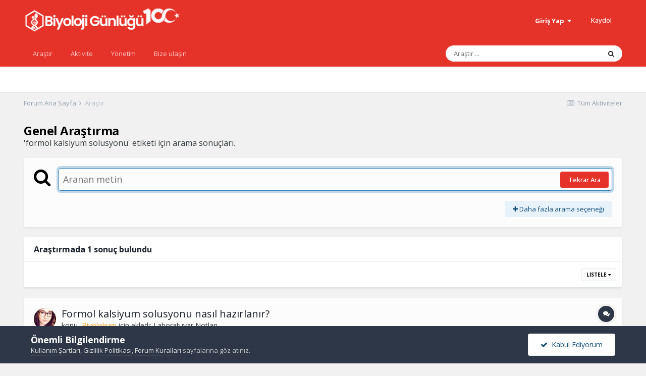

--- FILE ---
content_type: text/html;charset=UTF-8
request_url: https://www.biyolojigunlugu.com/tags/formol%20kalsiyum%20solusyonu/
body_size: 15464
content:
<!DOCTYPE html>
<html lang="tr-TR" dir="ltr">
	<head>
		<meta charset="utf-8">
        
		<title>&#039;formol kalsiyum solusyonu&#039; etiketi için arama sonuçları. - Biyoloji Günlüğü</title>
		
			<style>.async-hide { opacity: 0 !important} </style>
<script>(function(a,s,y,n,c,h,i,d,e){s.className+=' '+y;h.start=1*new Date;
h.end=i=function(){s.className=s.className.replace(RegExp(' ?'+y),'')};
(a[n]=a[n]||[]).hide=h;setTimeout(function(){i();h.end=null},c);h.timeout=c;
})(window,document.documentElement,'async-hide','dataLayer',4000,
{'GTM-5T8PKNH':true});</script>
<script>
  (function(i,s,o,g,r,a,m){i['GoogleAnalyticsObject']=r;i[r]=i[r]||function(){
  (i[r].q=i[r].q||[]).push(arguments)},i[r].l=1*new Date();a=s.createElement(o),
  m=s.getElementsByTagName(o)[0];a.async=1;a.src=g;m.parentNode.insertBefore(a,m)
  })(window,document,'script','https://www.google-analytics.com/analytics.js','ga');
  ga('create', 'UA-24751811-2', 'auto');
  ga('require', 'GTM-5T8PKNH');
  ga('send', 'pageview');
</script>
<link rel="dns-prefetch" href="https://twitter.com">
<link rel="dns-prefetch" href="https://platform.twitter.com">
<link rel="dns-prefetch" href="https://connect.facebook.net">
<link rel="dns-prefetch" href="https://static.ak.facebook.com">
<link rel="dns-prefetch" href="https://s-static.ak.facebook.com">
<link rel="dns-prefetch" href="https://fbstatic-a.akamaihd.net">
<link rel="dns-prefetch" href="https://apis.google.com">
<link rel="dns-prefetch" href="https://ssl.gstatic.com">
<link rel="dns-prefetch" href="https://oauth.googleusercontent.com">
<link rel="dns-prefetch" href="https://accounts.google.com">
<link rel="dns-prefetch" href="https://www.linkedin.com">
<link rel="dns-prefetch" href="https://platform.linkedin.com">
<link rel="dns-prefetch" href="https://static.licdn.com">
<link rel="dns-prefetch" href="https://disqus.com">
<link rel="dns-prefetch" href="https://go.disqus.com">
<link rel="dns-prefetch" href="https://a.disquscdn.com">
<link rel="dns-prefetch" href="https://juggler.services.disqus.com">
<link rel="dns-prefetch" href="https://referrer.disqus.com">
<link rel="dns-prefetch" href="https://subdomain.disqus.com">
<link rel="dns-prefetch" href="https://www.google-analytics.com">
<link rel="dns-prefetch" href="https://ajax.googleapis.com">
<link rel="dns-prefetch" href="https://fonts.googleapis.com">
<link rel="dns-prefetch" href="https://fonts.gstatic.com">
<link rel="dns-prefetch" href="https://themes.googleusercontent.com">
<link rel="dns-prefetch" href="https://maps.gstatic.com">
<link rel="dns-prefetch" href="https://maps.google.com">
<link rel="dns-prefetch" href="https://maps.googleapis.com">
<link rel="dns-prefetch" href="https://mt0.googleapis.com">
<link rel="dns-prefetch" href="https://mt1.googleapis.com">
<link rel="dns-prefetch" href="https://google-analytics.com">
<link rel="dns-prefetch" href="https://ssl.google-analytics.com">
<link rel="dns-prefetch" href="https://youtube.com">
<link rel="dns-prefetch" href="https://api.pinterest.com">
<link rel="dns-prefetch" href="https://cdnjs.cloudflare.com">
<link rel="dns-prefetch" href="https://syndication.twitter.com">
<link rel="dns-prefetch" href="https://platform.instagram.com">
<link rel="dns-prefetch" href="https://sitename.disqus.com">
<link rel="dns-prefetch" href="https://s7.addthis.com">
<link rel="dns-prefetch" href="https://w.sharethis.com">
<link rel="dns-prefetch" href="https://cse.google.com">
<link rel="dns-prefetch" href="https://cm.g.doubleclick.net">
<link rel="dns-prefetch" href="https://adservice.google.com">
<link rel="dns-prefetch" href="https://stats.g.doubleclick.net">
<link rel="dns-prefetch" href="https://www.gstatic.com">
<link rel="dns-prefetch" href="https://adservice.google.com.tr">
<link rel="dns-prefetch" href="https://tpc.googlesyndication.com" crossorigin>
<link rel="dns-prefetch" href="https://mc.yandex.ru">
<link rel="dns-prefetch" href="https://www.googleapis.com">
<link rel="dns-prefetch" href="https://www.google.com.tr" crossorigin>
<link rel="dns-prefetch" href="https://www.google-analytics.com" crossorigin>
<link rel="dns-prefetch" href="https://www.google.com" crossorigin>
<link rel="dns-prefetch" href="https://www.googletagmanager.com" crossorigin>
<link rel="dns-prefetch" href="https://www.facebook.com">
<link rel="dns-prefetch" href="https://pagead2.googlesyndication.com" crossorigin>
<link rel="dns-prefetch" href="https://securepubads.g.doubleclick.net">
		
		
		
		

	<meta name="viewport" content="width=device-width, initial-scale=1">


	
	


	<meta name="twitter:card" content="summary" />


	
		<meta name="twitter:site" content="@biyolojigunlugu" />
	


	
		
			
				<meta name="robots" content="noindex">
			
		
	

	
		
			
				<meta property="og:site_name" content="Biyoloji Günlüğü">
			
		
	

	
		
			
				<meta property="og:locale" content="tr_TR">
			
		
	

	
		
			
				<meta property="fb:app_id" content="186373561424654">
			
		
	


	
		<link as="style" rel="preload" href="https://www.biyolojigunlugu.com/applications/core/interface/ckeditor/ckeditor/skins/ips/editor.css?t=M9BB" />
	

	
		<link as="style" rel="preload" href="https://www.biyolojigunlugu.com/applications/core/interface/ckeditor/ckeditor/skins/ips/editor.css?t=M9BB" />
	

	
		<link as="style" rel="preload" href="https://www.biyolojigunlugu.com/applications/core/interface/ckeditor/ckeditor/skins/ips/editor.css?t=M9BB" />
	

	
		<link as="style" rel="preload" href="https://www.biyolojigunlugu.com/applications/core/interface/ckeditor/ckeditor/skins/ips/editor.css?t=M9BB" />
	

<link rel="alternate" type="application/rss+xml" title="Son 24 saat" href="https://www.biyolojigunlugu.com/rss/1.xml/" />


<link rel="manifest" href="https://www.biyolojigunlugu.com/manifest.webmanifest/">
<meta name="msapplication-config" content="https://www.biyolojigunlugu.com/browserconfig.xml/">
<meta name="msapplication-starturl" content="/">
<meta name="application-name" content="Biyoloji Günlüğü">
<meta name="apple-mobile-web-app-title" content="Biyoloji Günlüğü">

	<meta name="theme-color" content="#e6332a">










<link rel="preload" href="//www.biyolojigunlugu.com/applications/core/interface/font/fontawesome-webfont.woff2?v=4.7.0" as="font" crossorigin="anonymous">
		


	
		<link href="https://fonts.googleapis.com/css?family=Open%20Sans:300,300i,400,400i,500,700,700i" rel="stylesheet" referrerpolicy="origin">
	



	<link rel='stylesheet' href='https://www.biyolojigunlugu.com/uploads/css_built_14/341e4a57816af3ba440d891ca87450ff_framework.css?v=4e52a1ea3c1699574936' media='all'>

	<link rel='stylesheet' href='https://www.biyolojigunlugu.com/uploads/css_built_14/05e81b71abe4f22d6eb8d1a929494829_responsive.css?v=4e52a1ea3c1699574936' media='all'>

	<link rel='stylesheet' href='https://www.biyolojigunlugu.com/uploads/css_built_14/90eb5adf50a8c640f633d47fd7eb1778_core.css?v=4e52a1ea3c1699574936' media='all'>

	<link rel='stylesheet' href='https://www.biyolojigunlugu.com/uploads/css_built_14/5a0da001ccc2200dc5625c3f3934497d_core_responsive.css?v=4e52a1ea3c1699574936' media='all'>

	<link rel='stylesheet' href='https://www.biyolojigunlugu.com/uploads/css_built_14/f2ef08fd7eaff94a9763df0d2e2aaa1f_streams.css?v=4e52a1ea3c1699574936' media='all'>

	<link rel='stylesheet' href='https://www.biyolojigunlugu.com/uploads/css_built_14/802f8406e60523fd5b2af0bb4d7ccf04_search.css?v=4e52a1ea3c1699574936' media='all'>

	<link rel='stylesheet' href='https://www.biyolojigunlugu.com/uploads/css_built_14/ae8d39c59d6f1b4d32a059629f12aaf5_search_responsive.css?v=4e52a1ea3c1699574936' media='all'>





<link rel='stylesheet' href='https://www.biyolojigunlugu.com/uploads/css_built_14/258adbb6e4f3e83cd3b355f84e3fa002_custom.css?v=4e52a1ea3c1699574936' media='all'>




		
		

	
	<link rel='shortcut icon' href='https://www.biyolojigunlugu.com/uploads/monthly_2022_03/e9w9mwn2_400x400.jpg' type="image/jpeg">

	</head>
	<body class="ipsApp ipsApp_front ipsJS_none ipsClearfix" data-controller="core.front.core.app"  data-message=""  data-pageapp="core" data-pagelocation="front" data-pagemodule="search" data-pagecontroller="search"   >
		
        

        

		  <a href="#ipsLayout_mainArea" class="ipsHide" title="Go to main content on this page" accesskey="m">Jump to content</a>
		<div id="ipsLayout_header" class="ipsClearfix">
			





			<header>
				<div class="ipsLayout_container">
					


<a href='https://www.biyolojigunlugu.com/' id='elLogo' accesskey='1'><img src="https://www.biyolojigunlugu.com/uploads/monthly_2023_10/beyaz50x.png.0a897012bf1e8346726d748d7205c3ea.png.a0ec3efae779c160f05a5a3b5136d916.png" alt='Biyoloji Günlüğü'></a>

					
						

	<ul id='elUserNav' class='ipsList_inline cSignedOut ipsResponsive_showDesktop'>
		
        
		
        
        
            
            <li id='elSignInLink'>
                <a href='https://www.biyolojigunlugu.com/login/' data-ipsMenu-closeOnClick="false" data-ipsMenu id='elUserSignIn'>
                    Giriş Yap &nbsp;<i class='fa fa-caret-down'></i>
                </a>
                
<div id='elUserSignIn_menu' class='ipsMenu ipsMenu_auto ipsHide'>
	<form accept-charset='utf-8' method='post' action='https://www.biyolojigunlugu.com/login/'>
		<input type="hidden" name="csrfKey" value="7f9935051dc73a057b60f596393b6e56">
		<input type="hidden" name="ref" value="aHR0cHM6Ly93d3cuYml5b2xvamlndW5sdWd1LmNvbS90YWdzL2Zvcm1vbCUyMGthbHNpeXVtJTIwc29sdXN5b251Lw==">
		<div data-role="loginForm">
			
			
			
				<div class='ipsColumns ipsColumns_noSpacing'>
					<div class='ipsColumn ipsColumn_wide' id='elUserSignIn_internal'>
						
<div class="ipsPad ipsForm ipsForm_vertical">
	<h4 class="ipsType_sectionHead">Giriş Yap</h4>
	<br><br>
	<ul class='ipsList_reset'>
		<li class="ipsFieldRow ipsFieldRow_noLabel ipsFieldRow_fullWidth">
			
			
				<input type="email" placeholder="E-Posta Adresi" name="auth" autocomplete="email">
			
		</li>
		<li class="ipsFieldRow ipsFieldRow_noLabel ipsFieldRow_fullWidth">
			<input type="password" placeholder="Şifre" name="password" autocomplete="current-password">
		</li>
		<li class="ipsFieldRow ipsFieldRow_checkbox ipsClearfix">
			<span class="ipsCustomInput">
				<input type="checkbox" name="remember_me" id="remember_me_checkbox" value="1" checked aria-checked="true">
				<span></span>
			</span>
			<div class="ipsFieldRow_content">
				<label class="ipsFieldRow_label" for="remember_me_checkbox">Beni hatırla</label>
				<span class="ipsFieldRow_desc">Paylaşımlı bilgisayarlarda önerilmez</span>
			</div>
		</li>
		<li class="ipsFieldRow ipsFieldRow_fullWidth">
			<button type="submit" name="_processLogin" value="usernamepassword" class="ipsButton ipsButton_primary ipsButton_small" id="elSignIn_submit">Giriş Yap</button>
			
				<p class="ipsType_right ipsType_small">
					
						<a href='https://www.biyolojigunlugu.com/lostpassword/' data-ipsDialog data-ipsDialog-title='Şifrenizi mi unuttunuz?'>
					
					Şifrenizi mi unuttunuz?</a>
				</p>
			
		</li>
	</ul>
</div>
					</div>
					<div class='ipsColumn ipsColumn_wide'>
						<div class='ipsPadding' id='elUserSignIn_external'>
							<div class='ipsAreaBackground_light ipsPadding:half'>
								
								
									<div class='ipsType_center ipsMargin_top:half'>
										

<button type="submit" name="_processLogin" value="2" class='ipsButton ipsButton_verySmall ipsButton_fullWidth ipsSocial ipsSocial_facebook' style="background-color: #3a579a">
	
		<span class='ipsSocial_icon'>
			
				<i class='fa fa-facebook-official'></i>
			
		</span>
		<span class='ipsSocial_text'>Facebook ile giriş yap</span>
	
</button>
									</div>
								
							</div>
						</div>
					</div>
				</div>
			
		</div>
	</form>
</div>
            </li>
            
        
		
			<li>
				
					<a href='https://www.biyolojigunlugu.com/register/'  id='elRegisterButton' class='ipsButton ipsButton_normal ipsButton_primary'>Kaydol</a>
				
			</li>
		
	</ul>

						
<ul class='ipsMobileHamburger ipsList_reset ipsResponsive_hideDesktop'>
	<li data-ipsDrawer data-ipsDrawer-drawerElem='#elMobileDrawer'>
		<a href='#'>
			
			
				
			
			
			
			<i class='fa fa-navicon'></i>
		</a>
	</li>
</ul>
					
				</div>
			</header>
			

	<nav data-controller='core.front.core.navBar' class=' ipsResponsive_showDesktop'>
		<div class='ipsNavBar_primary ipsLayout_container '>
			<ul data-role="primaryNavBar" class='ipsClearfix'>
				


	
		
		
		<li  id='elNavSecondary_44' data-role="navBarItem" data-navApp="core" data-navExt="CustomItem">
			
			
				<a href="https://www.biyolojigunlugu.com/search/"  data-navItem-id="44" >
					Araştır<span class='ipsNavBar_active__identifier'></span>
				</a>
			
			
		</li>
	
	

	
		
		
		<li  id='elNavSecondary_48' data-role="navBarItem" data-navApp="core" data-navExt="CustomItem">
			
			
				<a href="https://www.biyolojigunlugu.com/discover/"  data-navItem-id="48" >
					Aktivite<span class='ipsNavBar_active__identifier'></span>
				</a>
			
			
				<ul class='ipsNavBar_secondary ipsHide' data-role='secondaryNavBar'>
					


	
		
		
		<li  id='elNavSecondary_2' data-role="navBarItem" data-navApp="core" data-navExt="CustomItem">
			
			
				<a href="https://www.biyolojigunlugu.com/discover/"  data-navItem-id="2" >
					Sitede neler oluyor?<span class='ipsNavBar_active__identifier'></span>
				</a>
			
			
		</li>
	
	

	
	

					<li class='ipsHide' id='elNavigationMore_48' data-role='navMore'>
						<a href='#' data-ipsMenu data-ipsMenu-appendTo='#elNavigationMore_48' id='elNavigationMore_48_dropdown'>Diğer <i class='fa fa-caret-down'></i></a>
						<ul class='ipsHide ipsMenu ipsMenu_auto' id='elNavigationMore_48_dropdown_menu' data-role='moreDropdown'></ul>
					</li>
				</ul>
			
		</li>
	
	

	
	

	
		
		
		<li  id='elNavSecondary_32' data-role="navBarItem" data-navApp="core" data-navExt="StaffDirectory">
			
			
				<a href="https://www.biyolojigunlugu.com/staff/"  data-navItem-id="32" >
					Yönetim<span class='ipsNavBar_active__identifier'></span>
				</a>
			
			
				<ul class='ipsNavBar_secondary ipsHide' data-role='secondaryNavBar'>
					


	
		
		
		<li  id='elNavSecondary_49' data-role="navBarItem" data-navApp="core" data-navExt="CustomItem">
			
			
				<a href="https://www.biyolojigunlugu.com/privacy/" target='_blank' rel="noopener" data-navItem-id="49" >
					Gizlilik Politikası<span class='ipsNavBar_active__identifier'></span>
				</a>
			
			
		</li>
	
	

	
		
		
		<li  id='elNavSecondary_31' data-role="navBarItem" data-navApp="core" data-navExt="Guidelines">
			
			
				<a href="https://www.biyolojigunlugu.com/guidelines/"  data-navItem-id="31" >
					Forum Kuralları<span class='ipsNavBar_active__identifier'></span>
				</a>
			
			
		</li>
	
	

					<li class='ipsHide' id='elNavigationMore_32' data-role='navMore'>
						<a href='#' data-ipsMenu data-ipsMenu-appendTo='#elNavigationMore_32' id='elNavigationMore_32_dropdown'>Diğer <i class='fa fa-caret-down'></i></a>
						<ul class='ipsHide ipsMenu ipsMenu_auto' id='elNavigationMore_32_dropdown_menu' data-role='moreDropdown'></ul>
					</li>
				</ul>
			
		</li>
	
	

	
		
		
		<li  id='elNavSecondary_41' data-role="navBarItem" data-navApp="core" data-navExt="CustomItem">
			
			
				<a href="https://www.biyolojigunlugu.com/contact/"  data-navItem-id="41" >
					Bize ulaşın<span class='ipsNavBar_active__identifier'></span>
				</a>
			
			
		</li>
	
	

				<li class='ipsHide' id='elNavigationMore' data-role='navMore'>
					<a href='#' data-ipsMenu data-ipsMenu-appendTo='#elNavigationMore' id='elNavigationMore_dropdown'>Diğer</a>
					<ul class='ipsNavBar_secondary ipsHide' data-role='secondaryNavBar'>
						<li class='ipsHide' id='elNavigationMore_more' data-role='navMore'>
							<a href='#' data-ipsMenu data-ipsMenu-appendTo='#elNavigationMore_more' id='elNavigationMore_more_dropdown'>Diğer <i class='fa fa-caret-down'></i></a>
							<ul class='ipsHide ipsMenu ipsMenu_auto' id='elNavigationMore_more_dropdown_menu' data-role='moreDropdown'></ul>
						</li>
					</ul>
				</li>
			</ul>
			

	<div id="elSearchWrapper">
		<div id='elSearch' data-controller="core.front.core.quickSearch">
			<form accept-charset='utf-8' action='//www.biyolojigunlugu.com/search/?do=quicksearch' method='post'>
                <input type='search' id='elSearchField' placeholder='Araştır ...' name='q' autocomplete='off' aria-label='Araştır'>
                <details class='cSearchFilter'>
                    <summary class='cSearchFilter__text'></summary>
                    <ul class='cSearchFilter__menu'>
                        
                        <li><label><input type="radio" name="type" value="all"  checked><span class='cSearchFilter__menuText'>Her yerde</span></label></li>
                        
                        
                            <li><label><input type="radio" name="type" value="core_statuses_status"><span class='cSearchFilter__menuText'>Durum güncellemeleri</span></label></li>
                        
                            <li><label><input type="radio" name="type" value="forums_topic"><span class='cSearchFilter__menuText'>Konular</span></label></li>
                        
                            <li><label><input type="radio" name="type" value="core_members"><span class='cSearchFilter__menuText'>Üyeler</span></label></li>
                        
                    </ul>
                </details>
				<button class='cSearchSubmit' type="submit" aria-label='Araştır'><i class="fa fa-search"></i></button>
			</form>
		</div>
	</div>

		</div>
	</nav>

			
<ul id='elMobileNav' class='ipsResponsive_hideDesktop' data-controller='core.front.core.mobileNav'>
	
		
			<li id='elMobileBreadcrumb'>
				<a href='https://www.biyolojigunlugu.com/'>
					<span>Forum Ana Sayfa</span>
				</a>
			</li>
		
	
	
	
	<li >
		<a data-action="defaultStream" href='https://www.biyolojigunlugu.com/discover/'><i class="fa fa-newspaper-o" aria-hidden="true"></i></a>
	</li>

	

	
		<li class='ipsJS_show'>
			<a href='https://www.biyolojigunlugu.com/search/'><i class='fa fa-search'></i></a>
		</li>
	
</ul>
		</div>
		<main id="ipsLayout_body" class="ipsLayout_container">
			<div id="ipsLayout_contentArea">
				<div id="ipsLayout_contentWrapper">
					
<nav class='ipsBreadcrumb ipsBreadcrumb_top ipsFaded_withHover'>
	

	<ul class='ipsList_inline ipsPos_right'>
		
		<li >
			<a data-action="defaultStream" class='ipsType_light '  href='https://www.biyolojigunlugu.com/discover/'><i class="fa fa-newspaper-o" aria-hidden="true"></i> <span>Tüm Aktiviteler</span></a>
		</li>
		
	</ul>

	<ul data-role="breadcrumbList">
		<li>
			<a title="Forum Ana Sayfa" href='https://www.biyolojigunlugu.com/'>
				<span>Forum Ana Sayfa <i class='fa fa-angle-right'></i></span>
			</a>
		</li>
		
		
			<li>
				
					<a href='https://www.biyolojigunlugu.com/search/'>
						<span>Araştır </span>
					</a>
				
			</li>
		
	</ul>
</nav>
					
					<div id="ipsLayout_mainArea">
						
						
						
						

	




						

<div data-controller='core.front.search.main' data-baseURL='https://www.biyolojigunlugu.com/search/'>
	<div class='ipsResponsive_hidePhone ipsPageHeader'>
		<h1 class='ipsType_pageTitle'>Genel Araştırma</h1>
		<p class='ipsType_reset ipsType_large ' data-role='searchBlurb'>&#039;formol kalsiyum solusyonu&#039; etiketi için arama sonuçları.</p>
	</div>
	
	

	<div class='ipsBox ipsPadding ipsResponsive_pull ipsMargin_top' data-controller='core.front.search.filters' id='elSearchFilters'>
		


<form accept-charset='utf-8' class="ipsForm ipsForm_vertical" method='post' action='https://www.biyolojigunlugu.com/tags/formol%20kalsiyum%20solusyonu/' data-ipsForm id='elSearchFilters_content'>
	<input type="hidden" name="form_submitted" value="1">
	
		<input type="hidden" name="csrfKey" value="7f9935051dc73a057b60f596393b6e56">
	
		<input type="hidden" name="sortby" value="relevancy">
	

	

	<div class='ipsFlex ipsFlex-ai:start ipsGap cSearchMainBar'>
		<button type='submit' class='ipsFlex-flex:00 cSearchPretendButton' tabindex='-1'><i class='fa fa-search ipsType_huge'></i></button>
		<div class='ipsFlex-flex:11'>
			<div class='cSearchWrapper'>
				<input type='text' id='elMainSearchInput' name='q' value='' placeholder='Aranan metin' autofocus class='ipsField_primary ipsField_fullWidth'>
				<div class='cSearchWrapper__button'>
					<button type='submit' id='elSearchSubmit' class='ipsButton ipsButton_primary ipsButton_verySmall ipsPos_right ipsResponsive_hidePhone ' data-action='searchAgain'>Tekrar Ara</button>
				</div>
			</div>
			<div class='ipsFlex ipsFlex-ai:center ipsFlex-fw:wrap'>
				<div class='ipsFlex-flex:11 ipsType_brandedLinks'>
					<div class='ipsMargin_top' data-role="hints">
					

			
				</div>
				</div>
				<div>
					<p class='ipsType_reset ipsMargin_top ' data-action='showFilters'>
						<a href='#' class='ipsButton ipsButton_light ipsButton_verySmall'><i class='fa fa-plus'></i> Daha fazla arama seçeneği</a>
					</p>
				</div>
			</div>
		</div>
	</div>

	<div data-role='searchFilters' class='ipsSpacer_top ipsBox ipsBox--child ipsHide'>
		
		<div class='ipsTabs ipsTabs_stretch ipsClearfix' id='elTabs_search' data-ipsTabBar data-ipsTabBar-contentArea='#elTabs_search_content'>
			<a href="#elTabs_search" data-action="expandTabs"><i class="fa fa-caret-down"></i></a>
			<ul role='tablist'>
				<li>
					<a href='#' id="elTab_searchContent" class="ipsTabs_item ipsTabs_activeItem ipsType_center" title="İçeriklerde ara" role="tab" aria-selected="true">
						İçerik Ara
					</a>
				</li>
				<li>
					<a href='#' id="elTab_searchMembers" class="ipsTabs_item  ipsType_center" title="Kullanıcılarda ara" role="tab" >
						Kullanıcı Ara
					</a>
				</li>
			</ul>
		</div>
		
		<section id='elTabs_search_content' class='ipsTabs_panels'>
			<div id='ipsTabs_elTabs_search_elTab_searchContent_panel' class='ipsTabs_panel' data-tabType='content'>
				<div class='ipsPad_double'>
					<div class=''>		
						<ul class='ipsList_reset'>
							
								
									<li class='ipsSpacer_half  ipsFieldRow_fullWidth' data-role='searchTags'>
										<h3 class="ipsType_reset ipsType_large cStreamForm_title ipsSpacer_bottom ipsSpacer_half">Etiketlere Göre Ara</h3>
										


	





	
		


<div>

<textarea
	name="tags"
	id='elInput_tags'
	class=""
	
	
	
	
	data-ipsAutocomplete
	
	data-ipsAutocomplete-forceLower
	data-ipsAutocomplete-lang='ac_optional'
	
	
	
	
	
	
	
	
	
	data-ipsAutocomplete-minimized
>formol kalsiyum solusyonu</textarea>




</div>









										<span class='ipsType_light ipsType_small'>Aralarına virgül koyarak ekleyin</span>
									</li>
								
								
									<li class='ipsSpacer_top ipsSpacer_half ipsHide' data-role='searchTermsOrTags'>
										<ul class='ipsFieldRow_content ipsList_reset'>
											<li class='ipsFieldRow_inlineCheckbox'>
												<span class='ipsCustomInput'>
													<input type='radio' name="eitherTermsOrTags" value="or" id='elRadio_eitherTermsOrTags_or' checked>
													<span></span>
												</span> <label for='elRadio_eitherTermsOrTags_or'><strong>VEYA</strong> etiketler</label>
											</li>
											<li class='ipsFieldRow_inlineCheckbox'>
												<span class='ipsCustomInput'>
													<input type='radio' name="eitherTermsOrTags" value="and" id='elRadio_eitherTermsOrTags_and' >
													<span></span>
												</span> <label for='elRadio_eitherTermsOrTags_and'>Eşleşen metin <strong>VE</strong> etiketler</label>
											</li>
										</ul>
									</li>
								
							
							
								<li class='ipsSpacer_top ipsHide ipsFieldRow_fullWidth' data-role='searchAuthors'>
									<h3 class="ipsType_reset ipsType_large cStreamForm_title ipsSpacer_bottom ipsSpacer_half">Yazara Göre Ara</h3>
									


	






<div>

<textarea
	name="author"
	id='elInput_author'
	class=""
	
	
	
	
	data-ipsAutocomplete
	
	
	data-ipsAutocomplete-lang='mem_optional'
	data-ipsAutocomplete-maxItems='1'
	
		data-ipsAutocomplete-unique
	
	
		data-ipsAutocomplete-dataSource="https://www.biyolojigunlugu.com/index.php?app=core&amp;module=system&amp;controller=ajax&amp;do=findMember"
		data-ipsAutocomplete-queryParam='input'
	
	
		data-ipsAutocomplete-resultItemTemplate="core.autocomplete.memberItem"
	
	
	
	data-ipsAutocomplete-minAjaxLength='3'
	data-ipsAutocomplete-disallowedCharacters='[]'
	data-ipsAutocomplete-commaTrigger='false'
	
></textarea>




</div>









								</li>
							
						</ul>
						
							<ul class="ipsList_inline ipsType_normal ipsJS_show">
								
								
									<li><a href="#" data-action="searchByAuthors" data-opens='searchAuthors'><i class="fa fa-plus"></i> Yazara Göre Ara</a></li>
								
							</ul>
						
					</div>

					<div class='ipsGrid ipsGrid_collapsePhone ipsSpacer_top ipsSpacer_double'>
						
							
							<div class='ipsGrid_span3'>
								<h3 class="ipsType_reset ipsType_large cStreamForm_title ipsSpacer_bottom ipsSpacer_half">İçerik Türü</h3>
								<ul class="ipsSideMenu_list ipsSideMenu_withRadios ipsSideMenu_small ipsType_normal" data-role='searchApp' data-ipsSideMenu data-ipsSideMenu-type="radio" data-ipsSideMenu-responsive="false">
									
										
										<li>
											<span id='elSearchToggle_' class='ipsSideMenu_item ipsSideMenu_itemActive' data-ipsMenuValue=''>
												<input type="radio" name="type" value="" checked id="elRadio_type_" data-control="toggle" data-toggles="club" data-toggle-visibleCheck='#elSearchToggle_'>
												<label for='elRadio_type_' id='elField_type__label' data-role='searchAppTitle'>Tüm İçerik</label>
											</span>
										</li>
									
										
										<li>
											<span id='elSearchToggle_core_statuses_status' class='ipsSideMenu_item ' data-ipsMenuValue='core_statuses_status'>
												<input type="radio" name="type" value="core_statuses_status"  id="elRadio_type_core_statuses_status" data-control="toggle" data-toggles="core_statuses_status_node,search_min_comments" data-toggle-visibleCheck='#elSearchToggle_core_statuses_status'>
												<label for='elRadio_type_core_statuses_status' id='elField_type_core_statuses_status_label' data-role='searchAppTitle'>Durum güncellemeleri</label>
											</span>
										</li>
									
										
										<li>
											<span id='elSearchToggle_forums_topic' class='ipsSideMenu_item ' data-ipsMenuValue='forums_topic'>
												<input type="radio" name="type" value="forums_topic"  id="elRadio_type_forums_topic" data-control="toggle" data-toggles="forums_topic_node,search_min_views,search_min_replies" data-toggle-visibleCheck='#elSearchToggle_forums_topic'>
												<label for='elRadio_type_forums_topic' id='elField_type_forums_topic_label' data-role='searchAppTitle'>Konular</label>
											</span>
										</li>
									
								</ul>
								
								
									<br>
									
										<div id="forums_topic_node">
											<h3 class="ipsType_reset ipsType_large cStreamForm_title ipsSpacer_bottom ipsSpacer_half">Forumlar</h3>
											
<div class='ipsSelectTree ipsJS_show' data-name='forums_topic_node' data-ipsSelectTree data-ipsSelectTree-url="https://www.biyolojigunlugu.com/tags/formol%20kalsiyum%20solusyonu/?_nodeSelectName=forums_topic_node" data-ipsSelectTree-multiple data-ipsSelectTree-selected='[]'>
	<input type="hidden" name="forums_topic_node" value="" data-role="nodeValue">
	<div class='ipsSelectTree_value ipsSelectTree_placeholder'></div>
	<span class='ipsSelectTree_expand'><i class='fa fa-chevron-down'></i></span>
	<div class='ipsSelectTree_nodes ipsHide'>
		<div data-role='nodeList' class='ipsScrollbar'>
			
				<div class='ipsTabs ipsTabs_small ipsTabs_stretch ipsClearfix ipsJS_show' id='tabs_nodeSelect_forums_topic_node' data-ipsTabBar data-ipsTabBar-contentArea='#ipsTabs_content_nodeSelect_forums_topic_node'>
					<a href='#tabs_nodeSelect_forums_topic_node' data-action='expandTabs'><i class='fa fa-caret-down'></i></a>
					<ul role='tablist'>
						<li>
							<a href='#ipsTabs_tabs_nodeSelect_forums_topic_node_nodeSelect_forums_topic_node_tab_global_panel' id='nodeSelect_forums_topic_node_tab_global' class="ipsTabs_item" role="tab">
								Community
							</a>
						</li>
						<li>
							<a href='#ipsTabs_tabs_nodeSelect_forums_topic_node_nodeSelect_forums_topic_node_tab_clubs_panel' id='nodeSelect_forums_topic_node_tab_clubs' class="ipsTabs_item" role="tab">
								Topluluklar
							</a>
						</li>
					</ul>
				</div>
				<div id='ipsTabs_content_nodeSelect_forums_topic_node' class='ipsTabs_panels'>
					<div id='ipsTabs_tabs_nodeSelect_forums_topic_node_nodeSelect_forums_topic_node_tab_global_panel' class="ipsTabs_panel" aria-labelledby="nodeSelect_forums_topic_node_tab_global" aria-hidden="false" data-role="globalNodeList">
						

	<ul class='ipsList_reset'>
		
			
				<li>
					
						
							<div class='ipsSelectTree_item ipsSelectTree_itemDisabled ipsSelectTree_withChildren ipsSelectTree_itemOpen' data-id="38" data-breadcrumb='[]' data-childrenloaded="true">
								
									<a href='#' data-action="getChildren" class='ipsSelectTree_toggle'></a>
								
								<span data-role="nodeTitle">
									
										Güncel Biyoloji
									
								</span>
							</div>
							
								<div data-role="childWrapper">
									

	<ul class='ipsList_reset'>
		
			
				<li>
					
						<div data-action="nodeSelect" class='ipsSelectTree_item  ' data-id="46" data-breadcrumb='[&quot;G\u00fcncel Biyoloji&quot;]'  >
							
							<span data-role="nodeTitle">
								
									Aklınıza Takılan Sorular
								
							</span>
						</div>
						
					
				</li>
			
		
			
				<li>
					
						<div data-action="nodeSelect" class='ipsSelectTree_item  ' data-id="52" data-breadcrumb='[&quot;G\u00fcncel Biyoloji&quot;]'  >
							
							<span data-role="nodeTitle">
								
									Bilimsel Yayınlar
								
							</span>
						</div>
						
					
				</li>
			
		
			
				<li>
					
						<div data-action="nodeSelect" class='ipsSelectTree_item  ' data-id="40" data-breadcrumb='[&quot;G\u00fcncel Biyoloji&quot;]'  >
							
							<span data-role="nodeTitle">
								
									Hastalıklar ve Tedavileri
								
							</span>
						</div>
						
					
				</li>
			
		
			
				<li>
					
						<div data-action="nodeSelect" class='ipsSelectTree_item  ' data-id="47" data-breadcrumb='[&quot;G\u00fcncel Biyoloji&quot;]'  >
							
							<span data-role="nodeTitle">
								
									Minik Bilgiler
								
							</span>
						</div>
						
					
				</li>
			
		
			
				<li>
					
						<div data-action="nodeSelect" class='ipsSelectTree_item  ' data-id="56" data-breadcrumb='[&quot;G\u00fcncel Biyoloji&quot;]'  >
							
							<span data-role="nodeTitle">
								
									İnsan ve Sağlık
								
							</span>
						</div>
						
					
				</li>
			
		
		
	</ul>

								</div>
							
						
					
				</li>
			
		
			
				<li>
					
						
							<div class='ipsSelectTree_item ipsSelectTree_itemDisabled ipsSelectTree_withChildren ipsSelectTree_itemOpen' data-id="48" data-breadcrumb='[]' data-childrenloaded="true">
								
									<a href='#' data-action="getChildren" class='ipsSelectTree_toggle'></a>
								
								<span data-role="nodeTitle">
									
										Biyoloji Forum Özel
									
								</span>
							</div>
							
								<div data-role="childWrapper">
									

	<ul class='ipsList_reset'>
		
			
				<li>
					
						
							<div class='ipsSelectTree_item ipsSelectTree_itemDisabled ipsSelectTree_withChildren ' data-id="3" data-breadcrumb='[&quot;Biyoloji Forum \u00d6zel&quot;]' >
								
									<a href='#' data-action="getChildren" class='ipsSelectTree_toggle'></a>
								
								<span data-role="nodeTitle">
									
										Biyoloji Dalları
									
								</span>
							</div>
							
						
					
				</li>
			
		
			
				<li>
					
						<div data-action="nodeSelect" class='ipsSelectTree_item  ' data-id="50" data-breadcrumb='[&quot;Biyoloji Forum \u00d6zel&quot;]'  >
							
							<span data-role="nodeTitle">
								
									Biyologlara Özel
								
							</span>
						</div>
						
					
				</li>
			
		
			
				<li>
					
						
							<div class='ipsSelectTree_item ipsSelectTree_itemDisabled ipsSelectTree_withChildren ' data-id="43" data-breadcrumb='[&quot;Biyoloji Forum \u00d6zel&quot;]' >
								
									<a href='#' data-action="getChildren" class='ipsSelectTree_toggle'></a>
								
								<span data-role="nodeTitle">
									
										Lise Biyoloji Ders Notları
									
								</span>
							</div>
							
						
					
				</li>
			
		
			
				<li>
					
						<div data-action="nodeSelect" class='ipsSelectTree_item ipsSelectTree_withChildren ' data-id="60" data-breadcrumb='[&quot;Biyoloji Forum \u00d6zel&quot;]'  >
							
								<a href='#' data-action="getChildren" class='ipsSelectTree_toggle'></a>
							
							<span data-role="nodeTitle">
								
									Biyoloji Video Arşivi
								
							</span>
						</div>
						
					
				</li>
			
		
			
				<li>
					
						<div data-action="nodeSelect" class='ipsSelectTree_item  ' data-id="69" data-breadcrumb='[&quot;Biyoloji Forum \u00d6zel&quot;]'  >
							
							<span data-role="nodeTitle">
								
									Ders Kitapları
								
							</span>
						</div>
						
					
				</li>
			
		
		
	</ul>

								</div>
							
						
					
				</li>
			
		
			
				<li>
					
						
							<div class='ipsSelectTree_item ipsSelectTree_itemDisabled ipsSelectTree_withChildren ipsSelectTree_itemOpen' data-id="33" data-breadcrumb='[]' data-childrenloaded="true">
								
									<a href='#' data-action="getChildren" class='ipsSelectTree_toggle'></a>
								
								<span data-role="nodeTitle">
									
										Biyoloji Forum Genel
									
								</span>
							</div>
							
								<div data-role="childWrapper">
									

	<ul class='ipsList_reset'>
		
			
				<li>
					
						<div data-action="nodeSelect" class='ipsSelectTree_item  ' data-id="35" data-breadcrumb='[&quot;Biyoloji Forum Genel&quot;]'  >
							
							<span data-role="nodeTitle">
								
									Forum Kuralları
								
							</span>
						</div>
						
					
				</li>
			
		
			
				<li>
					
						<div data-action="nodeSelect" class='ipsSelectTree_item  ' data-id="49" data-breadcrumb='[&quot;Biyoloji Forum Genel&quot;]'  >
							
							<span data-role="nodeTitle">
								
									Duyuru &amp; İş İlanı
								
							</span>
						</div>
						
					
				</li>
			
		
			
				<li>
					
						<div data-action="nodeSelect" class='ipsSelectTree_item  ' data-id="51" data-breadcrumb='[&quot;Biyoloji Forum Genel&quot;]'  >
							
							<span data-role="nodeTitle">
								
									Konu Dışı/Geyik
								
							</span>
						</div>
						
					
				</li>
			
		
			
				<li>
					
						<div data-action="nodeSelect" class='ipsSelectTree_item  ' data-id="44" data-breadcrumb='[&quot;Biyoloji Forum Genel&quot;]'  >
							
							<span data-role="nodeTitle">
								
									Biyoloji Terminoloji
								
							</span>
						</div>
						
					
				</li>
			
		
		
	</ul>

								</div>
							
						
					
				</li>
			
		
			
		
			
		
			
		
			
		
		
	</ul>

					</div>
					<div id='ipsTabs_tabs_nodeSelect_forums_topic_node_nodeSelect_forums_topic_node_tab_clubs_panel' class="ipsTabs_panel" aria-labelledby="nodeSelect_forums_topic_node_tab_clubs" aria-hidden="false" data-role="clubNodeList">
						

	<ul class='ipsList_reset'>
		
			
		
			
		
			
		
			
				<li>
					
						<div data-action="nodeSelect" class='ipsSelectTree_item  ' data-id="55" data-breadcrumb='[]'  >
							
							<span data-role="nodeTitle">
								
									Nucleus Biyoloji's Konular
								
							</span>
						</div>
						
					
				</li>
			
		
			
				<li>
					
						<div data-action="nodeSelect" class='ipsSelectTree_item  ' data-id="59" data-breadcrumb='[]'  >
							
							<span data-role="nodeTitle">
								
									Evrimsel Biyoloji's Konular
								
							</span>
						</div>
						
					
				</li>
			
		
			
				<li>
					
						<div data-action="nodeSelect" class='ipsSelectTree_item  ' data-id="62" data-breadcrumb='[]'  >
							
							<span data-role="nodeTitle">
								
									Biyoloji Öğretmenleri's Konular
								
							</span>
						</div>
						
					
				</li>
			
		
			
				<li>
					
						<div data-action="nodeSelect" class='ipsSelectTree_item  ' data-id="63" data-breadcrumb='[]'  >
							
							<span data-role="nodeTitle">
								
									Entomologlar's Konular
								
							</span>
						</div>
						
					
				</li>
			
		
		
	</ul>

					</div>
				</div>		
			
		</div>
		
	</div>
</div>

<noscript>
	
		<a href="https://www.biyolojigunlugu.com/tags/formol%20kalsiyum%20solusyonu/?_nodeSelectName=forums_topic_node&amp;_noJs=1">Click here to reload the page in order to enable certain features</a>
	
</noscript>
										</div>
									
								
								
								

								<hr class='ipsHr ipsSpacer_both ipsResponsive_showPhone ipsResponsive_block'>
							</div>
						
						<div class='ipsGrid_span9'>
							<div class='ipsGrid_span9' data-role='searchFilters' id='elSearchFiltersMain'>
								<div class='ipsGrid ipsGrid_collapsePhone'>
									<div class='ipsGrid_span6'>
										<h3 class="ipsType_reset ipsType_large cStreamForm_title">Sonuçlar içinde bul...</h3>
										<ul class='ipsSideMenu_list ipsSideMenu_withRadios ipsSideMenu_small ipsType_normal ipsSpacer_top ipsSpacer_half' role="radiogroup" data-ipsSideMenu data-ipsSideMenu-type="radio" data-ipsSideMenu-responsive="false" data-filterType='searchIn'>
											
												<li>
													<span class='ipsSideMenu_item ipsSideMenu_itemActive' data-ipsMenuValue='all'>
														<input type="radio" name="search_in" value="all" checked id="elRadio_searchIn_full_all">
														<label for='elRadio_searchIn_full_all' id='elField_searchIn_full_label_all'>İçerik ve içerik başlığı</label>
													</span>
												</li>
											
												<li>
													<span class='ipsSideMenu_item ' data-ipsMenuValue='titles'>
														<input type="radio" name="search_in" value="titles"  id="elRadio_searchIn_full_titles">
														<label for='elRadio_searchIn_full_titles' id='elField_searchIn_full_label_titles'>Sadece içerik başlıkları</label>
													</span>
												</li>
											
										</ul>
									</div>
									<div class='ipsGrid_span6'>
										<h3 class="ipsType_reset ipsType_large cStreamForm_title">Sonuçlarda bul...</h3>
										<ul class='ipsSideMenu_list ipsSideMenu_withRadios ipsSideMenu_small ipsType_normal ipsSpacer_top ipsSpacer_half' role="radiogroup" data-ipsSideMenu data-ipsSideMenu-type="radio" data-ipsSideMenu-responsive="false" data-filterType='andOr'>
											
												<li>
													<span class='ipsSideMenu_item ' data-ipsMenuValue='and'>
														<input type="radio" name="search_and_or" value="and"  id="elRadio_andOr_full_and">
														<label for='elRadio_andOr_full_and' id='elField_andOr_full_label_and'>Arama cümlelerimin <em>herhangi birini</em> içerenler</label>
													</span>
												</li>
											
												<li>
													<span class='ipsSideMenu_item ipsSideMenu_itemActive' data-ipsMenuValue='or'>
														<input type="radio" name="search_and_or" value="or" checked id="elRadio_andOr_full_or">
														<label for='elRadio_andOr_full_or' id='elField_andOr_full_label_or'>Arama cümlelerimin <em>tümünü</em> içerenler</label>
													</span>
												</li>
											
										</ul>
									</div>
								</div>
								<br>
								<div class='ipsGrid ipsGrid_collapsePhone'>
									
										<div class='ipsGrid_span6'>
											<h3 class="ipsType_reset ipsType_large cStreamForm_title">Oluşturma Tarihi</h3>
											<ul class="ipsSideMenu_list ipsSideMenu_withRadios ipsSideMenu_small ipsType_normal ipsSpacer_top ipsSpacer_half" role="radiogroup" data-ipsSideMenu data-ipsSideMenu-type="radio" data-ipsSideMenu-responsive="false" data-filterType='dateCreated'>
												
													<li>
														<span class='ipsSideMenu_item ipsSideMenu_itemActive' data-ipsMenuValue='any'>
															<input type="radio" name="startDate" value="any" checked id="elRadio_startDate_any">
															<label for='elRadio_startDate_any' id='elField_startDate_label_any'>Herhangi</label>
														</span>
													</li>
												
													<li>
														<span class='ipsSideMenu_item ' data-ipsMenuValue='day'>
															<input type="radio" name="startDate" value="day"  id="elRadio_startDate_day">
															<label for='elRadio_startDate_day' id='elField_startDate_label_day'>Son 24 Saat</label>
														</span>
													</li>
												
													<li>
														<span class='ipsSideMenu_item ' data-ipsMenuValue='week'>
															<input type="radio" name="startDate" value="week"  id="elRadio_startDate_week">
															<label for='elRadio_startDate_week' id='elField_startDate_label_week'>Son hafta</label>
														</span>
													</li>
												
													<li>
														<span class='ipsSideMenu_item ' data-ipsMenuValue='month'>
															<input type="radio" name="startDate" value="month"  id="elRadio_startDate_month">
															<label for='elRadio_startDate_month' id='elField_startDate_label_month'>Son ay</label>
														</span>
													</li>
												
													<li>
														<span class='ipsSideMenu_item ' data-ipsMenuValue='six_months'>
															<input type="radio" name="startDate" value="six_months"  id="elRadio_startDate_six_months">
															<label for='elRadio_startDate_six_months' id='elField_startDate_label_six_months'>Son altı ay</label>
														</span>
													</li>
												
													<li>
														<span class='ipsSideMenu_item ' data-ipsMenuValue='year'>
															<input type="radio" name="startDate" value="year"  id="elRadio_startDate_year">
															<label for='elRadio_startDate_year' id='elField_startDate_label_year'>Son yıl</label>
														</span>
													</li>
												
													<li>
														<span class='ipsSideMenu_item ' data-ipsMenuValue='custom'>
															<input type="radio" name="startDate" value="custom"  id="elRadio_startDate_custom">
															<label for='elRadio_startDate_custom' id='elField_startDate_label_custom'>Özel</label>
														</span>
													</li>
												
												<li class='ipsGrid ipsGrid_collapsePhone cStreamForm_dates ipsAreaBackground_light ipsPad_half ipsJS_hide' data-role="dateForm">
													<div class='ipsGrid_span6'>
														<h4 class='ipsType_minorHeading'>Start</h4>
														<input type='date' name='startDateCustom[start]' data-control='date' data-role='start' value=''>	
													</div>
													<div class='ipsGrid_span6'>
														<h4 class='ipsType_minorHeading'>End</h4>
														<input type='date' name='startDateCustom[end]' data-control='date' data-role='end' value=''>
													</div>
												</li>
											</ul>
											<hr class='ipsHr ipsSpacer_both ipsResponsive_showPhone ipsResponsive_block'>
										</div>
									
									
										<div class='ipsGrid_span6'>
											<h3 class="ipsType_reset ipsType_large cStreamForm_title">Son Güncelleme</h3>
											<ul class="ipsSideMenu_list ipsSideMenu_withRadios ipsSideMenu_small ipsType_normal ipsSpacer_top ipsSpacer_half" role="radiogroup" data-ipsSideMenu data-ipsSideMenu-type="radio" data-ipsSideMenu-responsive="false" data-filterType='dateUpdated'>
												
													<li>
														<span class='ipsSideMenu_item ipsSideMenu_itemActive' data-ipsMenuValue='any'>
															<input type="radio" name="updatedDate" value="any" checked id="elRadio_updatedDate_any">
															<label for='elRadio_updatedDate_any' id='elField_updatedDate_label_any'>Herhangi</label>
														</span>
													</li>
												
													<li>
														<span class='ipsSideMenu_item ' data-ipsMenuValue='day'>
															<input type="radio" name="updatedDate" value="day"  id="elRadio_updatedDate_day">
															<label for='elRadio_updatedDate_day' id='elField_updatedDate_label_day'>Son 24 Saat</label>
														</span>
													</li>
												
													<li>
														<span class='ipsSideMenu_item ' data-ipsMenuValue='week'>
															<input type="radio" name="updatedDate" value="week"  id="elRadio_updatedDate_week">
															<label for='elRadio_updatedDate_week' id='elField_updatedDate_label_week'>Son hafta</label>
														</span>
													</li>
												
													<li>
														<span class='ipsSideMenu_item ' data-ipsMenuValue='month'>
															<input type="radio" name="updatedDate" value="month"  id="elRadio_updatedDate_month">
															<label for='elRadio_updatedDate_month' id='elField_updatedDate_label_month'>Son ay</label>
														</span>
													</li>
												
													<li>
														<span class='ipsSideMenu_item ' data-ipsMenuValue='six_months'>
															<input type="radio" name="updatedDate" value="six_months"  id="elRadio_updatedDate_six_months">
															<label for='elRadio_updatedDate_six_months' id='elField_updatedDate_label_six_months'>Son altı ay</label>
														</span>
													</li>
												
													<li>
														<span class='ipsSideMenu_item ' data-ipsMenuValue='year'>
															<input type="radio" name="updatedDate" value="year"  id="elRadio_updatedDate_year">
															<label for='elRadio_updatedDate_year' id='elField_updatedDate_label_year'>Son yıl</label>
														</span>
													</li>
												
													<li>
														<span class='ipsSideMenu_item ' data-ipsMenuValue='custom'>
															<input type="radio" name="updatedDate" value="custom"  id="elRadio_updatedDate_custom">
															<label for='elRadio_updatedDate_custom' id='elField_updatedDate_label_custom'>Özel</label>
														</span>
													</li>
												
												<li class='ipsGrid ipsGrid_collapsePhone cStreamForm_dates ipsAreaBackground_light ipsPad_half ipsJS_hide' data-role="dateForm">
													<div class='ipsGrid_span6'>
														<h4 class='ipsType_minorHeading'>Start</h4>
														<input type='date' name='updatedDateCustom[start]' data-control='date' data-role='start' value=''>	
													</div>
													<div class='ipsGrid_span6'>
														<h4 class='ipsType_minorHeading'>End</h4>
														<input type='date' name='updatedDateCustom[end]' data-control='date' data-role='end' value=''>
													</div>
												</li>
											</ul>
										</div>
									
								</div>

								<hr class='ipsHr'>

								<h3 class="ipsType_reset ipsType_large cStreamForm_title" id="elSearch_filter_by_number">Filter by number of...</h3>
								<ul class="ipsList_inline ipsSpacer_top ipsSpacer_half ipsType_normal">
									
										
									
										
									
										
									
										
									
										
									
										
									
										
									
										
									
										
									
										
									
										
											<li id='search_min_comments'>
												<a href="#elSearch_search_min_comments_menu" data-ipsMenu data-ipsMenu-appendTo='#elSearchFilters_content' data-ipsMenu-closeOnClick='false' id='elSearch_search_min_comments' data-role='search_min_comments_link'><span class='ipsBadge ipsBadge_small ipsBadge_style1 ipsHide' data-role='fieldCount'>0</span> Yorumlar <i class='fa fa-caret-down'></i></a>
												<div class='ipsMenu ipsMenu_medium ipsFieldRow_fullWidth ipsPad ipsHide' id='elSearch_search_min_comments_menu'>
													<h4 class="ipsType_reset ipsType_minorHeading ipsSpacer_bottom ipsSpacer_half">Asgari yorum sayısı</h4>
													<div class='ipsFieldRow_fullWidth'>
														


<input
	type="number"
	name="search_min_comments"
	
	size="5"
	
	
		value="0"
	
	class="ipsField_short"
	
		min="0"
	
	
	
		step="any"
	
	
	
>




													</div>
												</div>
											</li>
										
									
										
											<li id='search_min_replies'>
												<a href="#elSearch_search_min_replies_menu" data-ipsMenu data-ipsMenu-appendTo='#elSearchFilters_content' data-ipsMenu-closeOnClick='false' id='elSearch_search_min_replies' data-role='search_min_replies_link'><span class='ipsBadge ipsBadge_small ipsBadge_style1 ipsHide' data-role='fieldCount'>0</span> Yanıtlar <i class='fa fa-caret-down'></i></a>
												<div class='ipsMenu ipsMenu_medium ipsFieldRow_fullWidth ipsPad ipsHide' id='elSearch_search_min_replies_menu'>
													<h4 class="ipsType_reset ipsType_minorHeading ipsSpacer_bottom ipsSpacer_half">Minimum number of replies</h4>
													<div class='ipsFieldRow_fullWidth'>
														


<input
	type="number"
	name="search_min_replies"
	
	size="5"
	
	
		value="0"
	
	class="ipsField_short"
	
		min="0"
	
	
	
		step="any"
	
	
	
>




													</div>
												</div>
											</li>
										
									
										
											<li id='search_min_views'>
												<a href="#elSearch_search_min_views_menu" data-ipsMenu data-ipsMenu-appendTo='#elSearchFilters_content' data-ipsMenu-closeOnClick='false' id='elSearch_search_min_views' data-role='search_min_views_link'><span class='ipsBadge ipsBadge_small ipsBadge_style1 ipsHide' data-role='fieldCount'>0</span> Görüntülemeler <i class='fa fa-caret-down'></i></a>
												<div class='ipsMenu ipsMenu_medium ipsFieldRow_fullWidth ipsPad ipsHide' id='elSearch_search_min_views_menu'>
													<h4 class="ipsType_reset ipsType_minorHeading ipsSpacer_bottom ipsSpacer_half">Minimum number of views</h4>
													<div class='ipsFieldRow_fullWidth'>
														


<input
	type="number"
	name="search_min_views"
	
	size="5"
	
	
		value="0"
	
	class="ipsField_short"
	
		min="0"
	
	
	
		step="any"
	
	
	
>




													</div>
												</div>
											</li>
										
									
								</ul>
							</div>
						</div>
					</div>
				</div>
			</div>
			
				<div id='ipsTabs_elTabs_search_elTab_searchMembers_panel' class='ipsTabs_panel' data-tabType='members'>
					
					
					
					<div class='ipsPad_double'>
						<span class='ipsJS_hide'>
							<input type="radio" name="type" value="core_members"  id="elRadio_type_core_members">
							<label for='elRadio_type_core_members' id='elField_type_core_members_label' data-role='searchAppTitle'>Üyeler</label>
						</span>
						<div class='ipsGrid ipsGrid_collapsePhone'>
							<div class='ipsGrid_span4'>
								
									<h3 class="ipsType_reset ipsType_large cStreamForm_title">Katılım</h3>
									<ul class="ipsSideMenu_list ipsSideMenu_withRadios ipsSideMenu_small ipsType_normal ipsSpacer_top ipsSpacer_half" role="radiogroup" data-ipsSideMenu data-ipsSideMenu-type="radio" data-ipsSideMenu-responsive="false" data-filterType='joinedDate'>
										
											<li>
												<span class='ipsSideMenu_item ipsSideMenu_itemActive' data-ipsMenuValue='any'>
													<input type="radio" name="joinedDate" value="any" checked id="elRadio_joinedDate_any">
													<label for='elRadio_joinedDate_any' id='elField_joinedDate_label_any'>Herhangi</label>
												</span>
											</li>
										
											<li>
												<span class='ipsSideMenu_item ' data-ipsMenuValue='day'>
													<input type="radio" name="joinedDate" value="day"  id="elRadio_joinedDate_day">
													<label for='elRadio_joinedDate_day' id='elField_joinedDate_label_day'>Son 24 Saat</label>
												</span>
											</li>
										
											<li>
												<span class='ipsSideMenu_item ' data-ipsMenuValue='week'>
													<input type="radio" name="joinedDate" value="week"  id="elRadio_joinedDate_week">
													<label for='elRadio_joinedDate_week' id='elField_joinedDate_label_week'>Son hafta</label>
												</span>
											</li>
										
											<li>
												<span class='ipsSideMenu_item ' data-ipsMenuValue='month'>
													<input type="radio" name="joinedDate" value="month"  id="elRadio_joinedDate_month">
													<label for='elRadio_joinedDate_month' id='elField_joinedDate_label_month'>Son ay</label>
												</span>
											</li>
										
											<li>
												<span class='ipsSideMenu_item ' data-ipsMenuValue='six_months'>
													<input type="radio" name="joinedDate" value="six_months"  id="elRadio_joinedDate_six_months">
													<label for='elRadio_joinedDate_six_months' id='elField_joinedDate_label_six_months'>Son altı ay</label>
												</span>
											</li>
										
											<li>
												<span class='ipsSideMenu_item ' data-ipsMenuValue='year'>
													<input type="radio" name="joinedDate" value="year"  id="elRadio_joinedDate_year">
													<label for='elRadio_joinedDate_year' id='elField_joinedDate_label_year'>Son yıl</label>
												</span>
											</li>
										
											<li>
												<span class='ipsSideMenu_item ' data-ipsMenuValue='custom'>
													<input type="radio" name="joinedDate" value="custom"  id="elRadio_joinedDate_custom">
													<label for='elRadio_joinedDate_custom' id='elField_joinedDate_label_custom'>Özel</label>
												</span>
											</li>
										
										<li class='ipsGrid ipsGrid_collapsePhone cStreamForm_dates ipsAreaBackground_light ipsPad_half ipsJS_hide' data-role="dateForm">
											<div class='ipsGrid_span6'>
												<h4 class='ipsType_minorHeading'>Start</h4>
												<input type='date' name='joinedDateCustom[start]' data-control='date' data-role='start' value=''>	
											</div>
											<div class='ipsGrid_span6'>
												<h4 class='ipsType_minorHeading'>End</h4>
												<input type='date' name='joinedDateCustom[end]' data-control='date' data-role='end' value=''>
											</div>
										</li>
									</ul>
									<hr class='ipsHr ipsSpacer_both ipsResponsive_showPhone ipsResponsive_block'>
								
							</div>
							<div class='ipsGrid_span8' data-role='searchFilters' id='elSearchFiltersMembers'>
								<div class='ipsGrid ipsGrid_collapsePhone'>
									<div class='ipsGrid_span6'>
										
											<h3 class="ipsType_reset ipsType_large cStreamForm_title">Üye Grubu</h3>
											<ul class="ipsSideMenu_list ipsSideMenu_withChecks ipsSideMenu_small ipsType_normal ipsSpacer_top ipsSpacer_half" data-ipsSideMenu data-ipsSideMenu-type="check" data-ipsSideMenu-responsive="false" data-filterType='group'>
												
													<li>
														<span class='ipsSideMenu_item ipsSideMenu_itemActive' data-ipsMenuValue='7'>
															<input type="checkbox" name="group" value="7" checked id="elCheck_group_7">
															<label for='elCheck_group_7' id='elField_group_label_7'>Editör Adayı</label>
														</span>
													</li>
												
													<li>
														<span class='ipsSideMenu_item ipsSideMenu_itemActive' data-ipsMenuValue='6'>
															<input type="checkbox" name="group" value="6" checked id="elCheck_group_6">
															<label for='elCheck_group_6' id='elField_group_label_6'>Moderator</label>
														</span>
													</li>
												
													<li>
														<span class='ipsSideMenu_item ipsSideMenu_itemActive' data-ipsMenuValue='3'>
															<input type="checkbox" name="group" value="3" checked id="elCheck_group_3">
															<label for='elCheck_group_3' id='elField_group_label_3'>Üye</label>
														</span>
													</li>
												
													<li>
														<span class='ipsSideMenu_item ipsSideMenu_itemActive' data-ipsMenuValue='4'>
															<input type="checkbox" name="group" value="4" checked id="elCheck_group_4">
															<label for='elCheck_group_4' id='elField_group_label_4'>Yönetici</label>
														</span>
													</li>
												
											</ul>
										
	
										
										
											
												
													
												
													
												
													
												
												
	
												<hr class='ipsHr'>
												<h3 class="ipsType_reset ipsType_large cStreamForm_title ipsSpacer_bottom ipsSpacer_half">Hakkımda</h3>
												<div class='ipsFieldRow_fullWidth'>
													


	<input
		type="text"
		name="core_pfield_1"
		value=""
		id="elInput_core_pfield_1"
		
		
		
		
		
		
		
	>
	
	
	

												</div>
												
												
													
										
										<hr class='ipsHr ipsSpacer_both ipsResponsive_showPhone ipsResponsive_block'>
									</div>
									<div class='ipsGrid_span6'>
										
										
										
											
												
											
												
											
												
											
											
	
											
												
											
											
	
											

											

											<h3 class="ipsType_reset ipsType_large cStreamForm_title ipsSpacer_bottom ipsSpacer_half">Telefon numaranız</h3>
											<div class='ipsFieldRow_fullWidth'>
												


	<input
		type="text"
		name="core_pfield_2"
		value=""
		id="elInput_core_pfield_2"
		
		
		
		
		
		
		
	>
	
	
	

											</div>
											
											
												
									</div>			
								</div>			
							</div>
						</div>
					</div>
				</div>
			
		</section>
		<div class='ipsBorder_top ipsPadding cSearchFiltersSubmit'>
			<ul class='ipsToolList ipsToolList_horizontal ipsClearfix'>
				<li class='ipsPos_right'>
					<button type="submit" class="ipsButton ipsButton_primary ipsButton_medium ipsButton_fullWidth" data-action="updateResults">
						
							İçeriği Ara
						
					</button>
				</li>
				<li class='ipsPos_right'>
					<button type="button" class="ipsButton ipsButton_link ipsButton_medium ipsButton_fullWidth " data-action="cancelFilters">Vazgeç</button>
				</li>
			</ul>
		</div>
	</div>
</form>
	</div>

	<div id="elSearch_main" class='ipsSpacer_top' data-role='filterContent'>
		
			

<div data-controller='core.front.search.results' data-term='[]' data-role="resultsArea" class='ipsResponsive_pull'>
	

<div class='ipsBox ipsMargin_bottom'>
	<p class='ipsType_sectionTitle'>Araştırmada 1 sonuç bulundu</p>
	
	<div class="ipsButtonBar ipsPad_half ipsClearfix ipsClear">
		
		
			<ul class="ipsButtonRow ipsPos_right ipsClearfix">
				<li>
					<a href="#elSortByMenu_menu" id="elSortByMenu_search_results" data-role="sortButton" data-ipsMenu data-ipsMenu-activeClass="ipsButtonRow_active" data-ipsMenu-selectable="radio">Listele <i class="fa fa-caret-down"></i></a>
					<ul class="ipsMenu ipsMenu_auto ipsMenu_withStem ipsMenu_selectable ipsHide" id="elSortByMenu_search_results_menu">
						
							<li class="ipsMenu_item" data-sortDirection='desc'><a href="https://www.biyolojigunlugu.com/search/?tags=formol%20kalsiyum%20solusyonu&amp;updated_after=any&amp;sortby=newest">Tarih</a></li>
							<li class="ipsMenu_item ipsMenu_itemChecked" data-sortDirection='desc'><a href="https://www.biyolojigunlugu.com/search/?tags=formol%20kalsiyum%20solusyonu&amp;updated_after=any&amp;sortby=relevancy">Alaka Seviyesi</a></li>
						
					</ul>
				</li>	
			</ul>
		
	</div>
	
</div>


	<ol class="ipsStream ipsList_reset " data-role='resultsContents' >
		
			
				

<li class='ipsStreamItem ipsStreamItem_contentBlock ipsStreamItem_expanded ipsAreaBackground_reset ipsPad  ' data-role='activityItem' data-timestamp='1528783388'>
	<div class='ipsStreamItem_container ipsClearfix'>
		
			
			<div class='ipsStreamItem_header ipsPhotoPanel ipsPhotoPanel_mini'>
				
					<span class='ipsStreamItem_contentType' data-ipsTooltip title='Konu Oluştur'><i class='fa fa-comments'></i></span>
				
				

	<a href="https://www.biyolojigunlugu.com/profile/1442/" rel="nofollow" data-ipsHover data-ipsHover-target="https://www.biyolojigunlugu.com/profile/1442/?do=hovercard" class="ipsUserPhoto ipsUserPhoto_mini" title="Biyolokum kullanıcısının profiline git">
		<img src='https://www.biyolojigunlugu.com/uploads/monthly_2018_04/Screenshot_4.thumb.jpg.e32a60ebcf6581959d61f8eefb1e935d.jpg' alt='Biyolokum' loading="lazy">
	</a>

				<div class=''>
					
					<h2 class='ipsType_reset ipsStreamItem_title ipsContained_container '>
						
						
						<span class='ipsType_break ipsContained'>
							<a href='https://www.biyolojigunlugu.com/topic/2060/?do=findComment&amp;comment=2293' data-linkType="link" data-searchable> Formol kalsiyum solusyonu nasıl hazırlanır?</a>
						</span>
						
					</h2>
					
						<p class='ipsType_reset ipsStreamItem_status ipsType_blendLinks'>
							konu, 
<a href='https://www.biyolojigunlugu.com/profile/1442/' rel="nofollow" data-ipsHover data-ipsHover-width="370" data-ipsHover-target='https://www.biyolojigunlugu.com/profile/1442/?do=hovercard' title="Biyolokum kullanıcısının profiline git" class="ipsType_break"><span style='color:#ffa114'>Biyolokum</span></a> için ekledi: <a href='https://www.biyolojigunlugu.com/forum/42/'>Laboratuvar Notları</a>
						</p>
					
					
						
					
				</div>
			</div>
			
				<div class='ipsStreamItem_snippet ipsType_break'>
					
					 	

	<div class='ipsType_richText ipsContained ipsType_medium'>
		<div data-searchable data-findTerm>
			Kalsiyum klorid( anhidr)…………………………10g
 


	%37-40’lık Formalin……………………………..100ml
 


	Distile su………………………………………………900ml
 


	Özellikle lipidler ile çalışıldığı zaman iyi sonuç veren bir tespittir.
		</div>
	</div>


					
				</div>
				<ul class='ipsList_inline ipsStreamItem_meta ipsGap:1'>
					<li class='ipsType_light ipsType_medium'>
						<a rel="nofollow" href='https://www.biyolojigunlugu.com/topic/2060/?do=findComment&amp;comment=2293' class='ipsType_blendLinks'><i class='fa fa-clock-o'></i> <time datetime='2018-06-12T06:03:08Z' title='12-06-2018 06:03 ' data-short='7 yr'>Haziran 12, 2018</time></a>
					</li>
					
					
					
						<li>


	
		<ul class='ipsTags ipsTags_inline ipsList_inline  ipsGap:1 ipsGap_row:0'>
			
				
					
						

<li >
	
	<a href="https://www.biyolojigunlugu.com/tags/formol%20kalsiyum/" class='ipsTag' title="Etiketin kullanıldığı diğer içerikler: 'formol kalsiyum'" rel="tag" data-tag-label="formol kalsiyum"><span>formol kalsiyum</span></a>
	
</li>
					
				
					
						

<li >
	
	<a href="https://www.biyolojigunlugu.com/tags/formol%20kalsiyum%20solusyonu/" class='ipsTag' title="Etiketin kullanıldığı diğer içerikler: 'formol kalsiyum solusyonu'" rel="tag" data-tag-label="formol kalsiyum solusyonu"><span>formol kalsiyum solusyonu</span></a>
	
</li>
					
				
			
			
		</ul>
	
</li>
					
				</ul>
			
		
	</div>
</li>
			
		
	</ol>


</div>
		
	</div>
</div>

						


					</div>
					


					
<nav class='ipsBreadcrumb ipsBreadcrumb_bottom ipsFaded_withHover'>
	
		


	<a href='#' id='elRSS' class='ipsPos_right ipsType_large' title='Available RSS feeds' data-ipsTooltip data-ipsMenu data-ipsMenu-above><i class='fa fa-rss-square'></i></a>
	<ul id='elRSS_menu' class='ipsMenu ipsMenu_auto ipsHide'>
		
			<li class='ipsMenu_item'><a title="Son 24 saat" href="https://www.biyolojigunlugu.com/rss/1.xml/">Son 24 saat</a></li>
		
	</ul>

	

	<ul class='ipsList_inline ipsPos_right'>
		
		<li >
			<a data-action="defaultStream" class='ipsType_light '  href='https://www.biyolojigunlugu.com/discover/'><i class="fa fa-newspaper-o" aria-hidden="true"></i> <span>Tüm Aktiviteler</span></a>
		</li>
		
	</ul>

	<ul data-role="breadcrumbList">
		<li>
			<a title="Forum Ana Sayfa" href='https://www.biyolojigunlugu.com/'>
				<span>Forum Ana Sayfa <i class='fa fa-angle-right'></i></span>
			</a>
		</li>
		
		
			<li>
				
					<a href='https://www.biyolojigunlugu.com/search/'>
						<span>Araştır </span>
					</a>
				
			</li>
		
	</ul>
</nav>
				</div>
			</div>
			
		</main>
<div class="af_Container ipsLayout_container ipsResponsive_hidePhone ipsResponsive_hideTablet">
	<div class="af_Layout ipsLayout_container">
		
		
			<div class="ipsColumns ipsColumns_collapseTablet rowOne">
				
					
					
					

	<div class='ipsColumn ipsColumn_wide aboutCol'>
		<div class="aboutBlo">
			<h3>Hakkımızda</h3>
			<section class='ipsType_normal ipsType_richText ipsType_break' >
				<p>
	<strong>Biyoloji Günlüğü</strong> ülkemizdeki biyoloji öğrencileri, mezunları ve çalışanları adına kar gütmeyen bir proje olarak 9 senedir faaliyetlerine yılmadan devam etmeye çalışan masum bir projedir. Lütfen art niyetinizi forumdan uzak tutunuz. Bize iletişim formu aracılığıyla ulaşabilirsiniz.
</p>

<p>
	Dilerseniz <strong>biyolojigunlugu@gmail.com</strong> veya <strong>admin@biyolojigunlugu.com</strong> adresine mail de gönderebilirsiniz. Bizimle arşivinizi paylaşmak isterseniz wetransfer.com üzerinden biyolojigunlugu.com adresine dosya transferi olarak iletmeniz yeterlidir, sizin adınıza paylaşılacaktır.
</p>

<p>
	Sitemiz bir "Günlük" olarak derleme yayın, yorum, diyalog ve yazılara vermektedir. Güncel biyoloji haberleri ve gelişmelere ek olarak özellikle sosyal medyada gözden kaçan, değerli gördüğümüz tüm içeriğe kaynak ve atıflar dahilinde sitemizde yer vermekteyiz. Bu sitede verilen bilgilerin kullanım sorumluluğu tümüyle kullanıcıya aittir. Sayfalarımızda yer alan her türlü bilgi, görsel ve doküman sadece bilgilendirmek amacıyla verilmiştir.
</p>

<p>
	Biyoloji Günlüğü internet sitesi 5651 Sayılı Kanun’un 2. maddesinin 1. fıkrasının m) bendi ile aynı kanunun 5. maddesi kapsamında Yer Sağlayıcı olarak faaliyet göstermektedir. İçerikler, ön onay olmaksızın tamamen kullanıcılar tarafından oluşturulmaktadır. Yer Sağlayıcı olarak, kullanıcılar tarafından oluşturulan içeriği ya da hukuka aykırı paylaşımı kontrol etmekle ya da araştırmakla yükümlü değildir.
</p>

<p>
	Yer Sağladığı içeriğin 5651 Sayılı Kanun’un 8 ila 9. maddelerine aykırı şekilde; kişilik haklarınızı ihlal ettiğini ya da hukuka aykırı olduğunu düşünüyorsanız mail adreslerimizden iletişime geçerek bildirebilirsiniz. 
</p>

<p>
	Bildirimleriniz dikkatle ve özenle incelenmekte olup kişilik haklarınızın ihlali ya da hukuka aykırılığın tespiti halinde mevzuat kapsamında en kısa sürede işlem yaparak bilgi vereceğiz.
</p>

			</section>
		</div>
		
		 
		
	</div>

				
			</div>
		
	
		
		
	</div>
</div>

		<footer id="ipsLayout_footer" class="ipsClearfix">
		</footer>
		
<div id='elMobileDrawer' class='ipsDrawer ipsHide'>
	<div class='ipsDrawer_menu'>
		<a href='#' class='ipsDrawer_close' data-action='close'><span>&times;</span></a>
		<div class='ipsDrawer_content ipsFlex ipsFlex-fd:column'>
			
				<div class='ipsPadding ipsBorder_bottom'>
					<ul class='ipsToolList ipsToolList_vertical'>
						<li>
							<a href='https://www.biyolojigunlugu.com/login/' id='elSigninButton_mobile' class='ipsButton ipsButton_light ipsButton_small ipsButton_fullWidth'>Giriş Yap</a>
						</li>
						
							<li>
								
									<a href='https://www.biyolojigunlugu.com/register/'  id='elRegisterButton_mobile' class='ipsButton ipsButton_small ipsButton_fullWidth ipsButton_important'>Kaydol</a>
								
							</li>
						
					</ul>
				</div>
			

			

			<ul class='ipsDrawer_list ipsFlex-flex:11'>
				

				
				
				
				
					
						
						
							<li><a href='https://www.biyolojigunlugu.com/search/' >Araştır</a></li>
						
					
				
					
						
						
							<li class='ipsDrawer_itemParent'>
								<h4 class='ipsDrawer_title'><a href='#'>Aktivite</a></h4>
								<ul class='ipsDrawer_list'>
									<li data-action="back"><a href='#'>Geri</a></li>
									
									
										
										
										
											
												
													
													
									
													
									
									
									
										


	
		
			<li>
				<a href='https://www.biyolojigunlugu.com/discover/' >
					Sitede neler oluyor?
				</a>
			</li>
		
	

	

										
								</ul>
							</li>
						
					
				
					
				
					
						
						
							<li class='ipsDrawer_itemParent'>
								<h4 class='ipsDrawer_title'><a href='#'>Yönetim</a></h4>
								<ul class='ipsDrawer_list'>
									<li data-action="back"><a href='#'>Geri</a></li>
									
									
										
										
										
											
												
											
										
											
												
											
										
									
													
									
										<li><a href='https://www.biyolojigunlugu.com/staff/'>Yönetim</a></li>
									
									
									
										


	
		
			<li>
				<a href='https://www.biyolojigunlugu.com/privacy/' target='_blank' rel="noopener">
					Gizlilik Politikası
				</a>
			</li>
		
	

	
		
			<li>
				<a href='https://www.biyolojigunlugu.com/guidelines/' >
					Forum Kuralları
				</a>
			</li>
		
	

										
								</ul>
							</li>
						
					
				
					
						
						
							<li><a href='https://www.biyolojigunlugu.com/contact/' >Bize ulaşın</a></li>
						
					
				
				
			</ul>

			
		</div>
	</div>
</div>

<div id='elMobileCreateMenuDrawer' class='ipsDrawer ipsHide'>
	<div class='ipsDrawer_menu'>
		<a href='#' class='ipsDrawer_close' data-action='close'><span>&times;</span></a>
		<div class='ipsDrawer_content ipsSpacer_bottom ipsPad'>
			<ul class='ipsDrawer_list'>
				<li class="ipsDrawer_listTitle ipsType_reset">Yeni Oluştur...</li>
				
			</ul>
		</div>
	</div>
</div>
		







	




	





<div id='elGuestTerms' class='ipsPad_half ipsJS_hide' data-role='guestTermsBar' data-controller='core.front.core.guestTerms'>
	<div class='ipsLayout_container'>
		<div class='ipsGrid ipsGrid_collapsePhone'>
			<div class='ipsGrid_span10'>
				<h2 class='ipsType_sectionHead'>Önemli Bilgilendirme</h2>
				<p class='ipsType_reset ipsType_medium cGuestTerms_contents'><a href='https://www.biyolojigunlugu.com/terms/'>Kullanım Şartları</a>, <a href='https://www.biyolojigunlugu.com/privacy/'>Gizlilik Politikası</a>, <a href='https://www.biyolojigunlugu.com/guidelines/'>Forum Kuralları</a> sayfalarına göz atınız.</p>
			</div>
			<div class='ipsGrid_span2'>
				<a href='https://www.biyolojigunlugu.com/index.php?app=core&amp;module=system&amp;controller=terms&amp;do=dismiss&amp;ref=aHR0cHM6Ly93d3cuYml5b2xvamlndW5sdWd1LmNvbS8=&amp;csrfKey=7f9935051dc73a057b60f596393b6e56' rel='nofollow' class='ipsButton ipsButton_veryLight ipsButton_large ipsButton_fullWidth' data-action='dismissTerms'><i class='fa fa-check'></i>&nbsp; Kabul Ediyorum</a>
			</div>
		</div>
	</div>
</div>
		

	
	<script type='text/javascript'>
		var ipsDebug = false;		
	
		var CKEDITOR_BASEPATH = '//www.biyolojigunlugu.com/applications/core/interface/ckeditor/ckeditor/';
	
		var ipsSettings = {
			
			
			cookie_path: "/",
			
			cookie_prefix: "ips4_",
			
			
			cookie_ssl: true,
			
			upload_imgURL: "https://www.biyolojigunlugu.com/uploads/set_resources_14/0cb563f8144768654a2205065d13abd6_upload.png",
			message_imgURL: "https://www.biyolojigunlugu.com/uploads/set_resources_14/0cb563f8144768654a2205065d13abd6_message.png",
			notification_imgURL: "https://www.biyolojigunlugu.com/uploads/set_resources_14/0cb563f8144768654a2205065d13abd6_notification.png",
			baseURL: "//www.biyolojigunlugu.com/",
			jsURL: "//www.biyolojigunlugu.com/applications/core/interface/js/js.php",
			csrfKey: "7f9935051dc73a057b60f596393b6e56",
			antiCache: "4e52a1ea3c1699574936",
			jsAntiCache: "4e52a1ea3c1700766510",
			disableNotificationSounds: true,
			useCompiledFiles: true,
			links_external: true,
			memberID: 0,
			lazyLoadEnabled: true,
			blankImg: "//www.biyolojigunlugu.com/applications/core/interface/js/spacer.png",
			googleAnalyticsEnabled: true,
			matomoEnabled: false,
			viewProfiles: true,
			mapProvider: 'none',
			mapApiKey: '',
			pushPublicKey: "BKzdxsQ3A3sicl2YP_rHA_Aty_GeSGBONd9OH622PzKgSfppun28cJ-OZ5VA_pyHletEr4O6r9gkNkKrOs9U8ZM",
			relativeDates: true
		};
		
		
		
		
			ipsSettings['maxImageDimensions'] = {
				width: 1000,
				height: 750
			};
		
		
	</script>





<script type='text/javascript' src='https://www.biyolojigunlugu.com/uploads/javascript_global/root_library.js?v=4e52a1ea3c1700766510' data-ips></script>


<script type='text/javascript' src='https://www.biyolojigunlugu.com/uploads/javascript_global/root_js_lang_2.js?v=4e52a1ea3c1700766510' data-ips></script>


<script type='text/javascript' src='https://www.biyolojigunlugu.com/uploads/javascript_global/root_framework.js?v=4e52a1ea3c1700766510' data-ips></script>


<script type='text/javascript' src='https://www.biyolojigunlugu.com/uploads/javascript_core/global_global_core.js?v=4e52a1ea3c1700766510' data-ips></script>


<script type='text/javascript' src='https://www.biyolojigunlugu.com/uploads/javascript_global/root_front.js?v=4e52a1ea3c1700766510' data-ips></script>


<script type='text/javascript' src='https://www.biyolojigunlugu.com/uploads/javascript_core/front_front_core.js?v=4e52a1ea3c1700766510' data-ips></script>


<script type='text/javascript' src='https://www.biyolojigunlugu.com/uploads/javascript_core/front_front_search.js?v=4e52a1ea3c1700766510' data-ips></script>


<script type='text/javascript' src='//www.biyolojigunlugu.com/applications/core/interface/ckeditor/ckeditor/ckeditor.js?v=4e52a1ea3c1700766510' data-ips></script>


<script type='text/javascript' src='https://www.biyolojigunlugu.com/uploads/javascript_core/front_app.js?v=4e52a1ea3c1700766510' data-ips></script>


<script type='text/javascript' src='https://www.biyolojigunlugu.com/uploads/javascript_global/root_map.js?v=4e52a1ea3c1700766510' data-ips></script>



	<script type='text/javascript'>
		
			ips.setSetting( 'date_format', jQuery.parseJSON('"dd-mm-yy"') );
		
			ips.setSetting( 'date_first_day', jQuery.parseJSON('0') );
		
			ips.setSetting( 'ipb_url_filter_option', jQuery.parseJSON('"none"') );
		
			ips.setSetting( 'url_filter_any_action', jQuery.parseJSON('"moderate"') );
		
			ips.setSetting( 'bypass_profanity', jQuery.parseJSON('0') );
		
			ips.setSetting( 'emoji_style', jQuery.parseJSON('"twemoji"') );
		
			ips.setSetting( 'emoji_shortcodes', jQuery.parseJSON('false') );
		
			ips.setSetting( 'emoji_ascii', jQuery.parseJSON('true') );
		
			ips.setSetting( 'emoji_cache', jQuery.parseJSON('1647496565') );
		
			ips.setSetting( 'image_jpg_quality', jQuery.parseJSON('70') );
		
			ips.setSetting( 'cloud2', jQuery.parseJSON('false') );
		
			ips.setSetting( 'isAnonymous', jQuery.parseJSON('false') );
		
		
	</script>



<script type='application/ld+json'>
{
    "@context": "http://www.schema.org",
    "publisher": "https://www.biyolojigunlugu.com/#organization",
    "@type": "WebSite",
    "@id": "https://www.biyolojigunlugu.com/#website",
    "mainEntityOfPage": "https://www.biyolojigunlugu.com/",
    "name": "Biyoloji G\u00fcnl\u00fc\u011f\u00fc",
    "url": "https://www.biyolojigunlugu.com/",
    "potentialAction": {
        "type": "SearchAction",
        "query-input": "required name=query",
        "target": "https://www.biyolojigunlugu.com/search/?q={query}"
    },
    "inLanguage": [
        {
            "@type": "Language",
            "name": "T\u00fcrk\u00e7e",
            "alternateName": "tr-TR"
        }
    ]
}	
</script>

<script type='application/ld+json'>
{
    "@context": "http://www.schema.org",
    "@type": "Organization",
    "@id": "https://www.biyolojigunlugu.com/#organization",
    "mainEntityOfPage": "https://www.biyolojigunlugu.com/",
    "name": "Biyoloji G\u00fcnl\u00fc\u011f\u00fc",
    "url": "https://www.biyolojigunlugu.com/",
    "logo": {
        "@type": "ImageObject",
        "@id": "https://www.biyolojigunlugu.com/#logo",
        "url": "https://www.biyolojigunlugu.com/uploads/monthly_2023_10/beyaz50x.png.0a897012bf1e8346726d748d7205c3ea.png.a0ec3efae779c160f05a5a3b5136d916.png"
    },
    "sameAs": [
        "https://www.facebook.com/Biyolojigunlugu/",
        "https://twitter.com/biyolojigunlugu",
        "https://www.youtube.com/channel/UC2b6iXyAWbEQUOb_j-otc8Q",
        "https://plus.google.com/+BiyolojiG%C3%BCnl%C3%BC%C4%9F%C3%BC",
        "https://www.instagram.com/biyolojigunlugu/",
        "https://www.pinterest.jp/pin/379287599858211582/",
        "https://tr.linkedin.com/in/biyolojigunlugu",
        "https://www.flickr.com/photos/biyolojigunlugu/"
    ],
    "address": {
        "@type": "PostalAddress",
        "streetAddress": "Yazgan Sokak 3/a, , Ankara",
        "addressLocality": "\u00c7anaya",
        "addressRegion": "Ankara",
        "postalCode": "06590",
        "addressCountry": "TR"
    }
}	
</script>

<script type='application/ld+json'>
{
    "@context": "http://schema.org",
    "@type": "BreadcrumbList",
    "itemListElement": [
        {
            "@type": "ListItem",
            "position": 1,
            "item": {
                "@id": "https://www.biyolojigunlugu.com/search/",
                "name": "Araştır"
            }
        }
    ]
}	
</script>

<script type='application/ld+json'>
{
    "@context": "http://schema.org",
    "@type": "ContactPage",
    "url": "https://www.biyolojigunlugu.com/contact/"
}	
</script>


		
		
		<!--ipsQueryLog-->
		<!--ipsCachingLog-->
		
		
		
        
<!-- Google tag (gtag.js) -->
<script async src="https://www.googletagmanager.com/gtag/js?id=G-JRZZNX633W"></script>
<script>
  window.dataLayer = window.dataLayer || [];
  function gtag(){dataLayer.push(arguments);}
  gtag('js', new Date());

  gtag('config', 'G-JRZZNX633W');
</script>
	
</body>
</html>


--- FILE ---
content_type: application/javascript
request_url: https://www.biyolojigunlugu.com/uploads/javascript_global/root_map.js?v=4e52a1ea3c1700766510
body_size: 119
content:
var ipsJavascriptMap={"core":{"global_core":"https://www.biyolojigunlugu.com/uploads/javascript_core/global_global_core.js","front_core":"https://www.biyolojigunlugu.com/uploads/javascript_core/front_front_core.js","front_widgets":"https://www.biyolojigunlugu.com/uploads/javascript_core/front_front_widgets.js","front_search":"https://www.biyolojigunlugu.com/uploads/javascript_core/front_front_search.js","front_statuses":"https://www.biyolojigunlugu.com/uploads/javascript_core/front_front_statuses.js","front_profile":"https://www.biyolojigunlugu.com/uploads/javascript_core/front_front_profile.js","front_streams":"https://www.biyolojigunlugu.com/uploads/javascript_core/front_front_streams.js","front_system":"https://www.biyolojigunlugu.com/uploads/javascript_core/front_front_system.js","front_clubs":"https://www.biyolojigunlugu.com/uploads/javascript_core/front_front_clubs.js","admin_core":"https://www.biyolojigunlugu.com/uploads/javascript_core/admin_admin_core.js","admin_system":"https://www.biyolojigunlugu.com/uploads/javascript_core/admin_admin_system.js","admin_dashboard":"https://www.biyolojigunlugu.com/uploads/javascript_core/admin_admin_dashboard.js"},"gallery":{"front_browse":"https://www.biyolojigunlugu.com/uploads/javascript_gallery/front_front_browse.js"},"forums":{"front_forum":"https://www.biyolojigunlugu.com/uploads/javascript_forums/front_front_forum.js","front_topic":"https://www.biyolojigunlugu.com/uploads/javascript_forums/front_front_topic.js"}};;